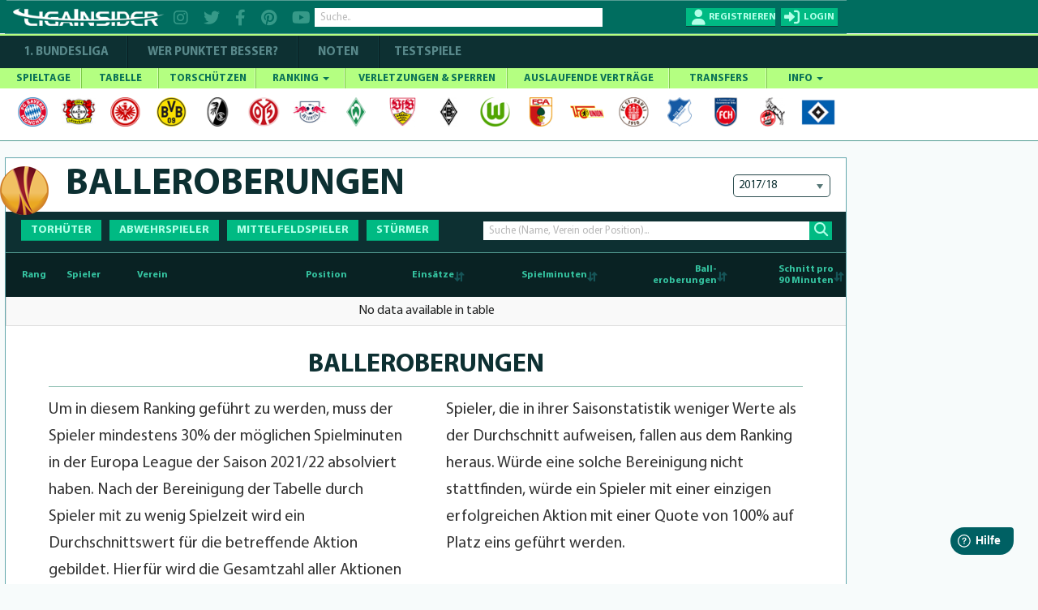

--- FILE ---
content_type: text/html; charset=utf-8
request_url: https://www.ligainsider.de/europaleague/ranking-top-10/balleroberungen/
body_size: 17384
content:
<!DOCTYPE HTML>
<html lang="de" 
		xmlns:og="http://opengraphprotocol.org/schema/"
		xmlns:fb="http://www.facebook.com/2008/fbml">
	<head>
		<meta http-equiv="Content-Type" content="text/html; charset=utf-8" />
		<meta name="viewport" content="width=1360" />
		<meta name="apple-mobile-web-app-capable" content="yes" />
		        <meta name="title" content="Balleroberungen Saison 2021/22 | LigaInsider.de">
        <title>Balleroberungen Saison 2021/22 | LigaInsider.de</title>
		<meta name="description" content="Die Spieler mit den meisten Balleroberungen in der Bundesliga-Saison 2021/22">
		<meta name="keywords" content="Balleroberungen, Gerüchte, Verletzungen, Sperren, News, Neuigkeiten, Nachrichten, Aktuell, Transfers, Wechsel, heute">
		            <meta name="robots" content="index, follow" />
            <meta name="googlebot" content="index, follow, max-snippet:-1, max-image-preview:large, max-video-preview:-1" />
            <meta name="bingbot" content="index, follow, max-snippet:-1, max-image-preview:large, max-video-preview:-1" />
									<link rel="canonical" href="https://www.ligainsider.de/europaleague/ranking-top-10/balleroberungen/" />
								    <link rel="alternate" media="only screen and (max-width: 640px)" href="https://www.ligainsider.de/mobile/europaleague/ranking-top-10/balleroberungen/" />
				<link rel="publisher" href="https://plus.google.com/b/101208492341690312283/"  />
		<meta name="msvalidate.01" content="69DE6F67D30B6A68C6FAF50B6D429EA6" />
		<!-- Google Site Verification -->
		<meta name="google-site-verification" content="RPf0tGjke_zMLzNuqBtGBf9T13FwTm4VZGaOu_cp9qw">
		<meta name="google-site-verification" content="d4UhUatXupYOdb7jNj2nWPD8ry09Se1Pp7DFCk65Bc0" />

				<meta property="article:publisher" content="https://www.facebook.com/ligainsider"/>
			<meta property="og:title" content="Balleroberungen Saison 2021/22 | LigaInsider.de">
			<meta property="og:type" content="website">
			<meta property="og:url" content="https://www.ligainsider.de/europaleague/ranking-top-10/balleroberungen/">
			<meta property="og:site_name" content="https://www.ligainsider.de">
			<meta property="og:description" content="Die Spieler mit den meisten Balleroberungen in der Bundesliga-Saison 2021/22">
			<meta property="og:image" content="https://cdn.ligainsider.de/images/misc/logo_klein.jpg">
		
		<meta property="fb:admins" content="1285704853">


				<link rel="image_src" href="https://cdn.ligainsider.de//images/misc/thumb_logo.png">
		<meta name="mobile-web-app-capable" content="yes" />
		<meta name="apple-mobile-web-app-capable" content="yes" />
		<meta name="apple-mobile-web-app-title" content="LigaInsider" />
		<link rel="apple-touch-icon" sizes="57x57" href="https://cdn.ligainsider.de//images/favicon/apple-icon-57x57.png">
		<link rel="apple-touch-icon" sizes="60x60" href="https://cdn.ligainsider.de//images/favicon/apple-icon-60x60.png">
		<link rel="apple-touch-icon" sizes="72x72" href="https://cdn.ligainsider.de//images/favicon/apple-icon-72x72.png">
		<link rel="apple-touch-icon" sizes="76x76" href="https://cdn.ligainsider.de//images/favicon/apple-icon-76x76.png">
		<link rel="apple-touch-icon" sizes="114x114" href="https://cdn.ligainsider.de//images/favicon/apple-icon-114x114.png">
		<link rel="apple-touch-icon" sizes="120x120" href="https://cdn.ligainsider.de//images/favicon/apple-icon-120x120.png">
		<link rel="apple-touch-icon" sizes="144x144" href="https://cdn.ligainsider.de//images/favicon/apple-icon-144x144.png">
		<link rel="apple-touch-icon" sizes="152x152" href="https://cdn.ligainsider.de//images/favicon/apple-icon-152x152.png">
		<link rel="apple-touch-icon" sizes="180x180" href="https://cdn.ligainsider.de//images/favicon/apple-icon-180x180.png">
		<link rel="icon" type="image/png" sizes="192x192"  href="https://cdn.ligainsider.de//images/favicon/android-icon-192x192.png">
		<link rel="icon" type="image/png" sizes="32x32" href="https://cdn.ligainsider.de//images/favicon/favicon-32x32.png">
		<link rel="icon" type="image/png" sizes="96x96" href="https://cdn.ligainsider.de//images/favicon/favicon-96x96.png">
		<link rel="icon" type="image/png" sizes="16x16" href="https://cdn.ligainsider.de//images/favicon/favicon-16x16.png">
		<link rel="manifest" href="https://cdn.ligainsider.de//images/favicon/manifest.json">
		<!-- iPhone -->
		<link rel="apple-touch-startup-image" media="(device-width: 320px)" href="https://cdn.ligainsider.de//images/icons/webapp/apple-touch-startup-image-320x460.png">
		<!-- iPhone (Retina) -->
		<link rel="apple-touch-startup-image" media="(device-width: 320px) and (-webkit-device-pixel-ratio: 2)" href="https://cdn.ligainsider.de//images/icons/webapp/apple-touch-startup-image-640x920.png">
		<!-- iPad (portrait) -->
		<link rel="apple-touch-startup-image" media="(device-width: 768px) and (orientation: portrait)" href="https://cdn.ligainsider.de//images/icons/webapp/apple-touch-startup-image-768x1004.png">
		<!-- iPad (landscape) -->
		<link rel="apple-touch-startup-image" media="(device-width: 768px) and (orientation: landscape)" href="https://cdn.ligainsider.de//images/icons/webapp/apple-touch-startup-image-748x1024.png">
		<!-- iPad (Retina, portrait) -->
		<link rel="apple-touch-startup-image" media="(device-width: 768px) and (orientation: portrait) and (-webkit-device-pixel-ratio: 2)" href="https://cdn.ligainsider.de//images/icons/webapp/apple-touch-startup-image-1536x2008.png">
		<!-- iPad (Retina, landscape) -->
		<link rel="apple-touch-startup-image" media="(device-width: 768px) and (orientation: landscape) and (-webkit-device-pixel-ratio: 2)" href="https://cdn.ligainsider.de//images/icons/webapp/apple-touch-startup-image-1496x2048.png">


		<meta name="msapplication-TileColor" content="#ffffff">
		<meta name="msapplication-TileImage" content="/ms-icon-144x144.png">
		<meta name="theme-color" content="#ffffff">
        <!-- INFONLINE -->
        <!--script type="text/javascript" src="https://script.ioam.de/iam.js?m=1"> </script-->
        <!-- begin preload of IOM web manager -->
        
		<link rel="stylesheet" type="text/css" href="https://cdn.ligainsider.de/uploads/elements/desktop/css/bootstrap.min.css" />
		<link rel="stylesheet" type="text/css" href="https://cdn.ligainsider.de/uploads/elements/desktop/css/non-responsive.css" />
		<!--link rel="stylesheet" type="text/css" href="https://cdn.ligainsider.de/uploads/elements/desktop/css/font-awesome.min.css" /-->
        <link rel="stylesheet" type="text/css" href="https://cdnjs.cloudflare.com/ajax/libs/font-awesome/6.2.0/css/all.min.css" />
		<link rel="stylesheet" type="text/css" href="https://cdn.ligainsider.de/uploads/elements/desktop/css/bootstrap-select.css" />
		<link rel="stylesheet" type="text/css" href="https://cdn.ligainsider.de/uploads/elements/desktop/css/bootstrap-datetimepicker.css" />
		<link rel="stylesheet" type="text/css" href="https://cdn.ligainsider.de/uploads/elements/desktop/css/jquery.bxslider.css" />
		<link rel="stylesheet" type="text/css" href="https://cdn.ligainsider.de/uploads/elements/desktop/css/jquery-te-1.4.0.css" />
		<link rel="stylesheet" type="text/css" href="https://cdn.ligainsider.de/uploads/elements/desktop/css/uniform.default.css" />
        		    <link rel="stylesheet" type="text/css" href="https://cdn.ligainsider.de/uploads/elements/desktop/css/style.min.css?version=71cpcvbpa6tjYJ5P" media="all" />
        		<link rel="stylesheet" type="text/css" href="https://cdn.ligainsider.de/uploads/elements/desktop/css/fileinput.css" />
		<link rel="stylesheet" type="text/css" href="https://cdn.ligainsider.de/uploads/elements/desktop/css/bootstrap-toggle.min.css" />
		<link rel="stylesheet" type="text/css" href="https://cdn.ligainsider.de/uploads/elements/desktop/css/star-rating.min.css"  />
        <link rel="stylesheet" type="text/css" href="https://cdn.ligainsider.de/uploads/elements/desktop/css/flexslider.css"  />
    	<link rel="stylesheet" type="text/css" href="https://cdn.ligainsider.de/uploads/elements/desktop/css/theme.min.css" />
        <script type="text/javascript" src="https://cdn.ligainsider.de/uploads/elements/desktop/js/jquery.min.js"></script>

        <script>
    var dataLayer = [];
        dataLayer.push({'zone': 'rest'});
        dataLayer.push({'device': 'desktop'});
</script>
        


    <script>
        dataLayer.push({'ad_forms': ['ligainsider_bb_1','ligainsider_sky_1']});
    </script>

<!-- Google Tag Manager -->
<script>(function(w,d,s,l,i){w[l]=w[l]||[];w[l].push({'gtm.start':
            new Date().getTime(),event:'gtm.js'});var f=d.getElementsByTagName(s)[0],
        j=d.createElement(s),dl=l!='dataLayer'?'&l='+l:'';j.async=true;j.src=
        'https://www.googletagmanager.com/gtm.js?id='+i+dl;f.parentNode.insertBefore(j,f);
    })(window,document,'script','dataLayer','GTM-5FDBTH');</script>
<!-- End Google Tag Manager -->

<script>
(function(){
  window._aeq = window._aeq || [];
  window._aeq.push(['setGlobalOptions', {"category":"misc","keyword":"","contentpartnerId":"lig","layout":"frontpage","device":"desktop"}]);
})();
</script>
<!--Async Tag // place this into <head></head> of website -->
<script type='text/javascript'>window.ADNPM = window.ADNPM || {};ADNPM.cmd = ADNPM.cmd || [];</script>
<script src="https://a.bf-ad.net/adengine/ligainsider/adengine.js" async></script>
<script type="text/javascript">
    window.addEventListener('DOMContentLoaded', (event) => {
        window._aeq = window._aeq || [];
        var deviceMode = 'desktop';
        const slotIdList = [];

        const adSlots = document.querySelectorAll('[data-slot="ad-slot"][data-device="' + deviceMode + '"]');
        adSlots.forEach(adSlot => {
            if (!slotIdList.includes(adSlot.id)) {
                const adTagOptions = {
                    containerId: adSlot.id,
                    orientation: adSlot.dataset.orientation,
                    index: !isNaN(Number(adSlot.dataset.index)) ? Number(adSlot.dataset.index) : adSlot.dataset.index
                };

                if (adSlot.id === 'ligainsider_oop_1') {
                    adTagOptions.keyword = 'sticky';
                }

                window._aeq.push(['getAdTag', adTagOptions]);
            }
        })
    });
</script>

	</head>
	<body class=" startseite_page ">
        <!--link rel="stylesheet" href="https://cdn.consentmanager.mgr.consensu.org/delivery/cmp.min.css" /-->
<!-- Google Tag Manager (noscript) -->
<noscript><iframe src="https://www.googletagmanager.com/ns.html?id=GTM-5FDBTH"
                  height="0" width="0" style="display:none;visibility:hidden"></iframe></noscript>
<!-- End Google Tag Manager (noscript) -->
<script type="text/javascript">(function(){function i(e){if(!window.frames[e]){if(document.body&&document.body.firstChild){var t=document.body;var n=document.createElement("iframe");n.style.display="none";n.name=e;n.title=e;t.insertBefore(n,t.firstChild)}else{setTimeout(function(){i(e)},5)}}}function e(n,o,r,f,s){function e(e,t,n,i){if(typeof n!=="function"){return}if(!window[o]){window[o]=[]}var a=false;if(s){a=s(e,i,n)}if(!a){window[o].push({command:e,version:t,callback:n,parameter:i})}}e.stub=true;e.stubVersion=2;function t(i){if(!window[n]||window[n].stub!==true){return}if(!i.data){return}var a=typeof i.data==="string";var e;try{e=a?JSON.parse(i.data):i.data}catch(t){return}if(e[r]){var o=e[r];window[n](o.command,o.version,function(e,t){var n={};n[f]={returnValue:e,success:t,callId:o.callId};if(i.source){i.source.postMessage(a?JSON.stringify(n):n,"*")}},o.parameter)}}if(typeof window[n]!=="function"){window[n]=e;if(window.addEventListener){window.addEventListener("message",t,false)}else{window.attachEvent("onmessage",t)}}}e("__tcfapi","__tcfapiBuffer","__tcfapiCall","__tcfapiReturn");i("__tcfapiLocator")})();</script><script type="text/javascript">(function(){window.__gpp_addFrame=function(e){if(!window.frames[e]){if(document.body){var t=document.createElement("iframe");t.style.cssText="display:none";t.name=e;document.body.appendChild(t)}else{window.setTimeout(window.__gpp_addFrame,10,e)}}};window.__gpp_stub=function(){var e=arguments;__gpp.queue=__gpp.queue||[];__gpp.events=__gpp.events||[];if(!e.length||e.length==1&&e[0]=="queue"){return __gpp.queue}if(e.length==1&&e[0]=="events"){return __gpp.events}var t=e[0];var p=e.length>1?e[1]:null;var s=e.length>2?e[2]:null;if(t==="ping"){p({gppVersion:"1.1",cmpStatus:"stub",cmpDisplayStatus:"hidden",signalStatus:"not ready",supportedAPIs:["2:tcfeuv2","5:tcfcav1","6:uspv1","7:usnat","8:usca","9:usva","10:usco","11:usut","12:usct"],cmpId:"7",sectionList:[],applicableSections:[],gppString:"",parsedSections:{}},true)}else if(t==="addEventListener"){if(!("lastId"in __gpp)){__gpp.lastId=0}__gpp.lastId++;var n=__gpp.lastId;__gpp.events.push({id:n,callback:p,parameter:s});p({eventName:"listenerRegistered",listenerId:n,data:true,pingData:{gppVersion:"1.1",cmpStatus:"stub",cmpDisplayStatus:"hidden",signalStatus:"not ready",supportedAPIs:["2:tcfeuv2","5:tcfcav1","6:uspv1","7:usnat","8:usca","9:usva","10:usco","11:usut","12:usct"],cmpId:"7",sectionList:[],applicableSections:[],gppString:"",parsedSections:{}}},true)}else if(t==="removeEventListener"){var a=false;for(var i=0;i<__gpp.events.length;i++){if(__gpp.events[i].id==s){__gpp.events.splice(i,1);a=true;break}}p({eventName:"listenerRemoved",listenerId:s,data:a,pingData:{gppVersion:"1.1",cmpStatus:"stub",cmpDisplayStatus:"hidden",signalStatus:"not ready",supportedAPIs:["2:tcfeuv2","5:tcfcav1","6:uspv1","7:usnat","8:usca","9:usva","10:usco","11:usut","12:usct"],cmpId:"7",sectionList:[],applicableSections:[],gppString:"",parsedSections:{}}},true)}else if(t==="hasSection"){p(false,true)}else if(t==="getSection"||t==="getField"){p(null,true)}else{__gpp.queue.push([].slice.apply(e))}};window.__gpp_msghandler=function(s){var n=typeof s.data==="string";try{var e=n?JSON.parse(s.data):s.data}catch(t){var e=null}if(typeof e==="object"&&e!==null&&"__gppCall"in e){var a=e.__gppCall;window.__gpp(a.command,function(e,t){var p={__gppReturn:{returnValue:e,success:t,callId:a.callId}};s.source.postMessage(n?JSON.stringify(p):p,"*")},"parameter"in a?a.parameter:null,"version"in a?a.version:"1.1")}};if(!("__gpp"in window)||typeof window.__gpp!=="function"){window.__gpp=window.__gpp_stub;window.addEventListener("message",window.__gpp_msghandler,false);window.__gpp_addFrame("__gppLocator")}})();</script><script type="text/javascript">(function(){(function(e,i,o){var n=document.createElement("link");n.rel="preconnect";n.as="script";var t=document.createElement("link");t.rel="dns-prefetch";t.as="script";var r=document.createElement("script");r.id="spcloader";r.type="text/javascript";r["async"]=true;r.charset="utf-8";window.didomiConfig=window.didomiConfig||{};window.didomiConfig.sdkPath=window.didomiConfig.sdkPath||o||"https://sdk.privacy-center.org/";const d=window.didomiConfig.sdkPath;var a=d+e+"/loader.js?target_type=notice&target="+i;if(window.didomiConfig&&window.didomiConfig.user){var c=window.didomiConfig.user;var s=c.country;var f=c.region;if(s){a=a+"&country="+s;if(f){a=a+"&region="+f}}}n.href=d;t.href=d;r.src=a;var m=document.getElementsByTagName("script")[0];m.parentNode.insertBefore(n,m);m.parentNode.insertBefore(t,m);m.parentNode.insertBefore(r,m)})("fbc86fe2-aca2-4e66-bcf3-23a4d1347318","MLi4Thn2")})();</script>

        
		

									<div id="div02983465904587" style="display: none;"></div>
		    	    		<div id="wrapper">

    <div class="wrapper_container">
        <div class="container header_container">
                <div class="row">
                    <div class="col-md-12">
                        <header  >
                        	
                            <div class="header_holder">
                            	<!-- TOP BAR -->
                            	                                <div class="top_header_fix">

		                        	
        
                                                                            <div class="top_header_area">
    <div class="logo pull-left"><a href="/"><img src="https://cdn.ligainsider.de/images/menu/ligainsider-logo-white.png" width="254" height="30" alt="LigaInsider Logo" title="LigaInsider.de | Aktuellste News aus der Welt des Fußballs" /></a></div>

            <div class="header_social pull-left">
            <a href="https://www.instagram.com/ligainsider/" target="_blank" title="Instagram"><i class="fa fa-instagram"></i></a>
            <a href="https://twitter.com/ligainsider" target="_blank" title="Twitter"><i class="fa fa-twitter"></i></a>
            <a href="https://www.facebook.com/ligainsider" title="Facebook" target="_blank"><i class="fa fa-facebook"></i></a>
            <a href="https://www.pinterest.de/ligainsider/" target="_blank" title="Pinterest"><i class="fa fa-pinterest"></i></a>
            <a href="https://www.youtube.com/channel/UCZi29iSZoMrP3gWC8prbxjQ" target="_blank" title="YouTube"><i class="fa fa-youtube"></i></a>
        </div>
        <div class="header_search pull-left">

        <div class="form-group "><input type="text" placeholder="Suche.." class="form-control search" data-toggle-search data-searchtype="player-verein-user" data-mode="pageview"/></div>
        <div class="header_search_result searchvalues"></div>
    </div>
            <div class="login_register pull-right">
            <div class="register_btn pull-left"><a href="javascript:void(0);" data-toggle="modal" data-target="#loginregister" class="text-uppercase" title="Registrieren"><span>Registrieren</span></a></div>
            <div class="login_btn all_drops pull-right">
                <a href="javascript:void(0)" class="click_now text-uppercase" title="Login"><span>login</span></a>
                <div class="dropdown_area">
                    <form action="/user/login/" method="post">
                        <div class="login_form_top">
                                                        <div class="kickbase_small_btn text-center"><a href="/redirect/kickbase/?type=login"></a></div>
                            <div class="form-group"><input type="text" placeholder="Nutzername/E-Mail" name="username" class="form-control"/></div>
                            <div class="form-group"><input type="password" placeholder="Passwort" name="password" class="form-control"/></div>
                            <div class="form-group">
                                <div class="well well-sm">
                                    <div class="btn-group" data-toggle="buttons">
                                        <div class="checkbox_row">
                                            <label class="btn active">
                                                <input type="checkbox" name="belogin">
                                            </label>
                                            <small>Angemeldet bleiben</small>
                                        </div>
                                    </div>
                                </div>
                            </div>
                            <div class="form-group"><input type="submit" value="LOS GEHTS"/></div>
                        </div>
                        <div class="forgot_password">
                            <a href="/passwort_vergessen/">Passwort vergessen?</a><br>
                            <a data-toggle="modal" data-target="#loginregister" href="#">Neu hier? Registrieren</a>
                        </div>
                    </form>
                </div>
            </div>
        </div>
    </div>
                                                                    </div>
                            	
                                
                            </div>
                        </header>
                        <div class="menu_area">
                            <div class="menu_bar"><a href="javascript:void(0)"></a></div>
                            <div class="menu_area_hide">
                                <!-- COMPETIION MENU -->
                                
<div class="main_menu">
    <ul class="text-uppercase">
        <li class=""><a href="/bundesliga-news/uebersicht/" title="1. Bundesliga">1. Bundesliga</a></li>
        <li class=""><a href="/wer-punktet-besser/"  title="WER PUNKTET BESSER" >WER PUNKTET BESSER?</a></li>
                <li class=""><a href="/bundesliga/noten/spieltag/" title="NOTEN">NOTEN</a></li>
                <li class=""><a href="/testspiele-news/uebersicht/" title="Testspiele">Testspiele</a></li>

    </ul>
</div>
                                
                                <!-- NAVBAR -->
                                <nav class="navbar navbar-default" >
    <div id="navbar" class="menu_bundesliga" itemscope="itemscope" itemtype="http://www.schema.org/SiteNavigationElement">
        <ul class="nav navbar-nav text-uppercase">
                    <li class=" ">
                <a href="/bundesliga/spieltage/" title="SPIELTAGE">SPIELTAGE </a>
                            </li>
                    <li class=" ">
                <a href="/bundesliga/tabelle/" title="TABELLE">TABELLE </a>
                            </li>
                    <li class=" ">
                <a href="/bundesliga/torschuetzenliste/" title="TORSCHÜTZEN">TORSCHÜTZEN </a>
                            </li>
                    <li class="mega-dropdown ">
                <a href="javascript:void(0);" title="RANKING">RANKING <span class="caret"></span></a>
                                                                                        <ul>
                                                        <li>
                                                            
                                                        	<a href="/europaleague/ranking-top-10/passquote/" class="dropdown_column">
                                                                <div class="ranking_photo pull-left"><span><img class="center-block" src="https://cdn.ligainsider.de//images/stats/green/passquote.png" alt="Passquote" title="Passquote" width="41" height="41"/></span></div>
                                                                <div class="ranking_info"><span>Passquote</span></div>
                                                            </a>
                                                            <a href="/europaleague/ranking-top-10/zweikampfquote/" class="dropdown_column">
                                                                <div class="ranking_photo pull-left"><span><img class="center-block" src="https://cdn.ligainsider.de//images/stats/green/zweikampfquote.png" alt="Zweikampfquote" title="Zweikampfquote" width="41" height="41"/></span></div>
                                                                <div class="ranking_info"><span>Zweikampf- quote</span></div>
                                                            </a>
                                                            <a href="/europaleague/ranking-top-10/luftkampfquote/" class="dropdown_column">
                                                                <div class="ranking_photo pull-left"><span><img class="center-block" src="https://cdn.ligainsider.de//images/stats/green/luftkampfquote.png" alt="Luftkampfquote" title="Luftkampfquote" width="41" height="41"/></span></div>
                                                                <div class="ranking_info"><span>Luftkampf- quote</span></div>
                                                            </a>
                                                             <a href="/europaleague/ranking-top-10/tacklingquote/" class="dropdown_column">
                                                                <div class="ranking_photo pull-left"><span><img class="center-block" src="https://cdn.ligainsider.de//images/stats/green/tacklingquote.png" alt="Tacklingquote" title="Tacklingquote" width="41" height="41"/></span></div>
                                                                <div class="ranking_info"><span>Tacklingquote </span></div>
                                                            </a>
                                                             <a href="/europaleague/ranking-top-10/fouls/" class="dropdown_column">
                                                                <div class="ranking_photo pull-left"><span><img class="center-block" src="https://cdn.ligainsider.de//images/stats/green/fouls.png" alt="Begangene Fouls" title="Begangene Fouls" width="41" height="41"/></span></div>
                                                                <div class="ranking_info"><span>Begangene Fouls</span></div>
                                                            </a>
                                                             <a href="/europaleague/ranking-top-10/geklaerte-baelle/" class="dropdown_column">
                                                                <div class="ranking_photo pull-left"><span><img class="center-block" src="https://cdn.ligainsider.de//images/stats/green/geklaerte-baelle.png" alt="Geklärte Bälle" title="Geklärte Bälle" width="41" height="41"/></span></div>
                                                                <div class="ranking_info"><span>Geklärte Bälle</span></div>
                                                            </a>
                                                        </li>
                                                        <li>
                                                        	<a href="/europaleague/ranking-top-10/abgefangene-baelle/" class="dropdown_column">
                                                                <div class="ranking_photo pull-left"><span><img src="https://cdn.ligainsider.de//images/stats/green/abgefangene-baelle.png" alt="Abgefangene- Bälle" title="Abgefangene- Bälle" width="41" height="41"></span></div>
                                                                <div class="ranking_info"><span>Abgefangene- Bälle</span></div>
                                                            </a>
                                                            <a href="/europaleague/ranking-top-10/balleroberungen/" class="dropdown_column">
                                                                <div class="ranking_photo pull-left"><span><img src="https://cdn.ligainsider.de//images/stats/green/balleroberungen.png" alt="Balleroberungen" title="Balleroberungen" width="41" height="41"></span></div>
                                                                <div class="ranking_info"><span>Ball- eroberungen </span></div>
                                                            </a>
                                                            <a href="/europaleague/ranking-top-10/ballverluste/" class="dropdown_column">
                                                                <div class="ranking_photo pull-left"><span><img src="https://cdn.ligainsider.de//images/stats/green/ballverluste.png" alt="Ballverluste" title="Ballverluste" width="41" height="41"></span></div>
                                                                <div class="ranking_info"><span>Ballverluste</span></div>
                                                            </a>
                                                             <a href="/europaleague/ranking-top-10/erfolgreiche-dribblings/" class="dropdown_column">
                                                                <div class="ranking_photo pull-left"><span><img src="https://cdn.ligainsider.de//images/stats/green/erfolgreiche-dribblings.png" alt="Erfolgreiche Dribblings" title="Erfolgreiche Dribblings" width="41" height="41"></span></div>
                                                                <div class="ranking_info"><span>Erfolgreiche Dribblings</span></div>
                                                            </a>
                                                             <a href="/europaleague/ranking-top-10/torschussvorlagen/" class="dropdown_column">
                                                               <div class="ranking_photo pull-left"><span><img src="https://cdn.ligainsider.de//images/stats/green/torschussvorlagen.png" alt="Torschussvorlagen"  title="Torschussvorlagen" width="41" height="41"></span></div>
                                                                <div class="ranking_info"><span>Torschuss- vorlagen </span></div>
                                                            </a>
                                                             <a href="/europaleague/ranking-top-10/grosschancen-kreiert/" class="dropdown_column">
                                                               <div class="ranking_photo pull-left"><span><img src="https://cdn.ligainsider.de//images/stats/green/grosschancen-kreiert.png" alt="Kreierte Großchancen" title="Kreierte Großchancen" width="41" height="41"></span></div>
                                                                <div class="ranking_info"><span>Kreierte Großchancen</span></div>
                                                            </a>
                                                        </li> 
                                                        <li>
                                                        	<a href="/europaleague/ranking-top-10/torschuesse/" class="dropdown_column">
                                                                <div class="ranking_photo pull-left"><span><img src="https://cdn.ligainsider.de//images/stats/green/torschuesse.png" alt="Schüsse aufs Tor" title="Schüsse aufs Tor" width="41" height="41"></span></div>
                                                                <div class="ranking_info"><span>Schüsse aufs Tor</span></div>
                                                            </a>
                                                            <a href="/europaleague/ranking-top-10/schussgenauigkeit/" class="dropdown_column">
                                                                <div class="ranking_photo pull-left"><span><img src="https://cdn.ligainsider.de//images/stats/green/schussgenauigkeit.png" alt="Schussgenauigkeit" title="Schussgenauigkeit" width="41" height="41"></span></div>
                                                                <div class="ranking_info"><span>Schuss- genauigkeit </span></div>
                                                            </a>
                                                             <a href="/europaleague/ranking-top-10/error/" class="dropdown_column">
                                                               <div class="ranking_photo pull-left"><span><img src="https://cdn.ligainsider.de//images/stats/green/fehler-vor-gegentoren.png" alt="Fehler vor Gegentoren" title="Fehler vor Gegentoren" width="41" height="41"></span></div>
                                                                <div class="ranking_info"><span>Fehler vor Schuss/Gegentor</span></div>
                                                            </a>    
                                                             <a href="/europaleague/ranking-top-10/geblockte-baelle/" class="dropdown_column">
                                                               <div class="ranking_photo pull-left"><span><img src="https://cdn.ligainsider.de//images/stats/green/geblockte-baelle.png" alt="Geblockte Bälle" title="Geblockte Bälle" width="41" height="41"></span></div>
                                                                <div class="ranking_info"><span>Geblockte Bälle</span></div>
                                                            </a>                                                             
                                                            <a href="/europaleague/ranking-top-10/abgewehrte-schuesse/" class="dropdown_column">
                                                                <div class="ranking_photo pull-left"><span><img src="https://cdn.ligainsider.de//images/stats/green/abgewehrte-schuesse.png" alt="Abgewehrte Schüsse" title="Abgewehrte Schüsse" width="41" height="41"></span></div>
                                                                <div class="ranking_info"><span>Abgewehrte Schüsse</span></div>
                                                            </a>
                                                             <a href="/europaleague/ranking-top-10/paraden/" class="dropdown_column">
                                                                <div class="ranking_photo pull-left"><span><img src="https://cdn.ligainsider.de//images/stats/green/paraden.png" alt="Paraden" title="Paraden" width="41" height="41"></span></div>
                                                                <div class="ranking_info"><span>Paraden </span></div>
                                                            </a>
                                                        </li>
                                                        <li>
                                                             <a href="/europaleague/ranking-top-10/weisse-weste/" class="dropdown_column">
                                                               <div class="ranking_photo pull-left"><span><img src="https://cdn.ligainsider.de//images/stats/green/weisse-weste.png" alt="Weiße Weste" title="Weiße Weste" width="41" height="41"></span></div>
                                                                <div class="ranking_info"><span>Weiße<br> Weste</span></div>
                                                            </a>                                                            
                                                        	<a href="/europaleague/ranking-top-10/strafraumbeherrschung/" class="dropdown_column">
                                                                <div class="ranking_photo pull-left"><span><img src="https://cdn.ligainsider.de//images/stats/green/strafraumbeherrschung.png" alt="Strafraumbeherrschung" title="Strafraumbeherrschung" width="41" height="41"></span></div>
                                                                <div class="ranking_info"><span>Strafraum- beherrschung</span></div>
                                                            </a>
                                                            <a href="/europaleague/ranking-top-10/abgewehrte-elfmeter/" class="dropdown_column">
                                                                <div class="ranking_photo pull-left"><span><img src="https://cdn.ligainsider.de//images/stats/green/abgewehrte-elfmeter.png" alt="Abgewehrte Elfmeter" title="Abgewehrte Elfmeter" width="41" height="41"></span></div>
                                                                <div class="ranking_info"><span>Abgewehrte Elfmeter</span></div>
                                                            </a>
                                                            <a href="/europaleague/ranking-top-10/grosschancen-pariert/" class="dropdown_column">
                                                                <div class="ranking_photo pull-left"><span><img src="https://cdn.ligainsider.de//images/stats/green/grosschancen-vereitelt.png" alt="Grosschancen vereitelt" title="Grosschancen vereitelt" width="41" height="41"></span></div>
                                                                <div class="ranking_info"><span>Grosschancen vereitelt</span></div>
                                                            </a>                                           
                                                            <a href="#" class="dropdown_column">&nbsp;</a>
                                                            <a href="#" class="dropdown_column">&nbsp;</a>
                                                        </li>
                                                    </ul>                            </li>
                    <li class=" ">
                <a href="/bundesliga/verletzte-und-gesperrte-spieler/" title="VERLETZUNGEN & SPERREN">VERLETZUNGEN & SPERREN </a>
                            </li>
                    <li class=" ">
                <a href="/bundesliga/auslaufende-vertraege/" title="AUSLAUFENDE VERTRÄGE">AUSLAUFENDE VERTRÄGE </a>
                            </li>
                    <li class=" ">
                <a href="/bundesliga/transfers/" title="TRANSFERS">TRANSFERS </a>
                            </li>
                    <li class=" ">
                <a href="javascript:void(0);" title="INFO">INFO <span class="caret"></span></a>
                                    <ul>
    <li><a href="/news-posten/" title="News posten">News posten</a></li>
    <li><a href="/netiquette/" title="Netiquette">Netiquette</a></li>
    <li><a href="/meine-spieler/" title="Meine Spieler">Meine Spieler</a></li>
    <li><a href="/mein-filter/" title="Mein Filter">Mein Filter</a></li>
    <li><a href="/kader-analyse/" title="Kaderanalyse">Kaderanalyse</a></li>
    <li><a href="/deutschlands-fairste-fussballnote/" title="Note">Note</a></li>
    <li><a href="/punkte/" title="Punkte">Punkte</a></li>
    <li><a href="/modell-hintergrund/" title="Modell-Hintergrund">Modell-Hintergrund</a></li>
    <!--li><a href="/auszeichnungen/" title="Auszeichnungen">Auszeichnungen</a></li-->
</ul>
                            </li>
        
        </ul>
        <div class="clearfix"></div>
    </div><!--/.nav-collapse -->
</nav>
                                <!-- TEAMMENU -->
                                                                                                                <div class="icon_holder">
                                                                                        <ul>
                                                                                                                                                                                                                                                                        <li>
                                                        	<a href="/fc-bayern-muenchen/1/"><img src="https://cdn.ligainsider.de/images/teams/small/fc-bayern-muenchen-wappen.png" alt="FC Bayern München" title="FC Bayern München" width="42" height="42"/></a>
                                                        </li>
                                                                                                                                                                                                                                                                                                                            <li>
                                                        	<a href="/bayer-04-leverkusen/4/"><img src="https://cdn.ligainsider.de/images/teams/small/bayer-04-leverkusen-wappen.png" alt="Bayer 04 Leverkusen" title="Bayer 04 Leverkusen" width="42" height="42"/></a>
                                                        </li>
                                                                                                                                                                                                                                                                                                                            <li>
                                                        	<a href="/eintracht-frankfurt/3/"><img src="https://cdn.ligainsider.de/images/teams/small/eintracht-frankfurt-wappen.png" alt="Eintracht Frankfurt" title="Eintracht Frankfurt" width="42" height="42"/></a>
                                                        </li>
                                                                                                                                                                                                                                                                                                                            <li>
                                                        	<a href="/borussia-dortmund/14/"><img src="https://cdn.ligainsider.de/images/teams/small/borussia-dortmund-wappen.png" alt="Borussia Dortmund" title="Borussia Dortmund" width="42" height="42"/></a>
                                                        </li>
                                                                                                                                                                                                                                                                                                                            <li>
                                                        	<a href="/sc-freiburg/18/"><img src="https://cdn.ligainsider.de/images/teams/small/sc-freiburg-wappen.png" alt="SC Freiburg" title="SC Freiburg" width="42" height="42"/></a>
                                                        </li>
                                                                                                                                                                                                                                                                                                                            <li>
                                                        	<a href="/1-fsv-mainz-05/17/"><img src="https://cdn.ligainsider.de/images/teams/small/fsv-mainz-05-wappen.png" alt="1. FSV Mainz 05" title="1. FSV Mainz 05" width="42" height="42"/></a>
                                                        </li>
                                                                                                                                                                                                                                                                                                                            <li>
                                                        	<a href="/rb-leipzig/1311/"><img src="https://cdn.ligainsider.de/images/teams/small/rb-leipzig-wappen.png" alt="RB Leipzig" title="RB Leipzig" width="42" height="42"/></a>
                                                        </li>
                                                                                                                                                                                                                                                                                                                            <li>
                                                        	<a href="/sv-werder-bremen/2/"><img src="https://cdn.ligainsider.de/images/teams/small/sv-werder-bremen-wappen.png" alt="SV Werder Bremen" title="SV Werder Bremen" width="42" height="42"/></a>
                                                        </li>
                                                                                                                                                                                                                                                                                                                            <li>
                                                        	<a href="/vfb-stuttgart/12/"><img src="https://cdn.ligainsider.de/images/teams/small/vfb-stuttgart-wappen.png" alt="VfB Stuttgart" title="VfB Stuttgart" width="42" height="42"/></a>
                                                        </li>
                                                                                                                                                                                                                                                                                                                            <li>
                                                        	<a href="/borussia-moenchengladbach/5/"><img src="https://cdn.ligainsider.de/images/teams/small/borussia-moenchengladbach-wappen.png" alt="Borussia Mönchengladbach" title="Borussia Mönchengladbach" width="42" height="42"/></a>
                                                        </li>
                                                                                                                                                                                                                                                                                                                            <li>
                                                        	<a href="/vfl-wolfsburg/16/"><img src="https://cdn.ligainsider.de/images/teams/small/vfl-wolfsburg-wappen.png" alt="VfL Wolfsburg" title="VfL Wolfsburg" width="42" height="42"/></a>
                                                        </li>
                                                                                                                                                                                                                                                                                                                            <li>
                                                        	<a href="/fc-augsburg/21/"><img src="https://cdn.ligainsider.de/images/teams/small/fc-augsburg-wappen.png" alt="FC Augsburg" title="FC Augsburg" width="42" height="42"/></a>
                                                        </li>
                                                                                                                                                                                                                                                                                                                            <li>
                                                        	<a href="/1-fc-union-berlin/1246/"><img src="https://cdn.ligainsider.de/images/teams/small/1fc-union-berlin-wappen.png" alt="1. FC Union Berlin" title="1. FC Union Berlin" width="42" height="42"/></a>
                                                        </li>
                                                                                                                                                                                                                                                                                                                            <li>
                                                        	<a href="/fc-st-pauli/20/"><img src="https://cdn.ligainsider.de/images/teams/small/fc-st-pauli-wappen.png" alt="FC St. Pauli" title="FC St. Pauli" width="42" height="42"/></a>
                                                        </li>
                                                                                                                                                                                                                                                                                                                            <li>
                                                        	<a href="/tsg-hoffenheim/10/"><img src="https://cdn.ligainsider.de/images/teams/small/tsg-1899-hoffenheim-wappen.png" alt="TSG Hoffenheim" title="TSG Hoffenheim" width="42" height="42"/></a>
                                                        </li>
                                                                                                                                                                                                                                                                                                                            <li>
                                                        	<a href="/1-fc-heidenheim/1259/"><img src="https://cdn.ligainsider.de/images/teams/small/1fc-heidenheim-wappen.png" alt="1. FC Heidenheim" title="1. FC Heidenheim" width="42" height="42"/></a>
                                                        </li>
                                                                                                                                                                                                                                                                                                                            <li>
                                                        	<a href="/1-fc-koeln/15/"><img src="https://cdn.ligainsider.de/images/teams/small/1-fc-koeln-wappen.png" alt="1. FC Köln" title="1. FC Köln" width="42" height="42"/></a>
                                                        </li>
                                                                                                                                                                                                                                                                                                                            <li>
                                                        	<a href="/hamburger-sv/9/"><img src="https://cdn.ligainsider.de/images/teams/small/hamburger-sv-wappen.png" alt="Hamburger SV" title="Hamburger SV" width="42" height="42"/></a>
                                                        </li>
                                                                                                                                                </ul>
                                                                                    </div>
                                                                        
                            </div>
                        </div>
                    </div>
                </div>
            </div>
            
            <div id="main_container"><!-- Main Container ANFANG -->
            <!-- BILLBOARD -->
            <div class="container">
                <div class="row">
                    <div class="col-md-12">
                                                    <div class="topbar">
                                <!-- BANNER & BILLBOARD bb_1 -->
                                                                                                            <div id="ligainsider_hor_1" class="topbar_inner" data-orientation="hor" data-index="1" data-slot="ad-slot" data-device="desktop"></div>                                                                                                </div>
                                            </div>
                </div>
            </div>
            
<div class="container">
    <div class="row"> 
        <div class="col-md-12">
            <div class="leg_table_area center-block">
             	                            <div class="leg_table_title ranking_table_title">
                                <div class="left_table_icon"><img src="https://cdn.ligainsider.de//images/competition/normal/europaleague.png" alt=""/></div>
                                <h2 class="text-uppercase pull-left">Balleroberungen</h2>
                                <div class="leg_table_form pull-right">
                                    <div class="form_select select_title">
                                        <form action="#">
                                            <div class="form-group form_column2 pull-right">
                                                <select class="selectpicker" data-toggle-changepage>
                                                                                                        <option value="/europaleague/ranking-top-10/balleroberungen/el-2017-18" >2017/18</option>
                                                                                                        <option value="/europaleague/ranking-top-10/balleroberungen/el-2016-2017" >2016/17</option>
                                                                                                        <option value="/europaleague/ranking-top-10/balleroberungen/el-2015-2016" >2015/16</option>
                                                                                                        <option value="/europaleague/ranking-top-10/balleroberungen/el-2014-2015" >2014/15</option>
                                                                                                    </select>
                                            </div>
                                        </form>
                                    </div>
                                </div>
                                <div class="clearfix"></div>
                            </div>
                            <div class="leg_table_form">
                                                            	 <div class="table_form_btn pull-left text-center text-uppercase">
                                	<a data-toggle-list="Torhüter" data-pushed href="#">TORHÜTER</a>
                                    <a data-toggle-list="Abwehrspieler" data-pushed href="#">ABWEHRSPIELER</a>
                                    <a data-toggle-list="Mittelfeldspieler" data-pushed href="#">MITTELFELDSPIELER</a>
                                    <a data-toggle-list="Stürmer" data-pushed href="#">STÜRMER</a>
                                </div>
                                                                 <div class="header_search pull-right">
                                    <form action="#">
                                        <div class="form-group"><input data-toggle-rowfilter="filter1" type="text" placeholder="Suche (Name, Verein oder Position)..." class="form-control"></div>
                                        <div class="search_submit"><span class="submit_icon"><input type="submit" value=""></span></div>
                                    </form>
                                </div>
                            </div>

                            <div class="table-responsive">
                                <table class="annotated-list ranking_table noten_table ranking-top-10 table-striped" id="DataTable">
                                	<thead>
                                        <tr class="table_ascending_title table_title text-center border_top">
                                            <th style="display:none"></th>
                                            <th class="hranking_column1"><span>Rang </span></th>
                                            <th class="hranking_column2"><span>Spieler</span></th>
                                            <th class="hranking_column3"><span>Verein</span></th>
                                            <th class="hranking_column4"><span>Position</span></th>
                                            <th class="hranking_column5 sort"><span>Einsätze</span></th>
                                            <th class="hranking_column6 sort"><span>Spielminuten</span></th>
                                                                                         <th class="hranking_column6 sort"><span>Ball-<br />eroberungen</span></th>
                                                                                        <th class="hranking_column7 sort"><span>Schnitt pro<br />90 Minuten</span></th>
                                            
                                        </tr>
                                    </thead>
                                    <tbody class="ranking_column_holder text-center">
                                    	                                    </tbody>
                                </table>

                             </div>
                <div class="feature_area">
                                                    <div class="content_two_col">
                                	<h3 class="text-uppercase text-center">Balleroberungen</h3>
                                    <div class="clearfix"></div>
                                    
                                	<div class="content_column pull-left">
                                    	<p>Um in diesem Ranking geführt zu werden, muss der Spieler mindestens 30% der möglichen Spielminuten in der Europa League der Saison 2021/22 absolviert haben. Nach der Bereinigung der Tabelle durch Spieler mit zu wenig Spielzeit wird ein Durchschnittswert für die betreffende Aktion gebildet. Hierfür wird die Gesamtzahl aller Aktionen durch die Anzahl der Spieler geteilt. </p>
                                    </div>
                                    <div class="content_column pull-right">
                                    	<p>Spieler, die in ihrer Saisonstatistik weniger Werte als der Durchschnitt aufweisen, fallen aus dem Ranking heraus. Würde eine solche Bereinigung nicht stattfinden, würde ein Spieler mit einer einzigen erfolgreichen Aktion mit einer Quote von 100% auf Platz eins geführt werden.</p>
                                    </div>
                                    
                                    
                                </div>                	    <strong class="text-uppercase text-center">AKTUELLE TOP-THEMEN</strong>
    <div class="feature_holder" >
                                    <div class="feature no_border pull-left mb-md">
                                            <!-- RECTANGLE mr_1 or mr_2 -->
                                                                                    <div id="ligainsider_ver_2" data-orientation="ver" data-index="2" data-slot="ad-slot" data-device="desktop"></div>                                                                                        </div>
                        <div class="feature pull-left mb-md ">
                <div class="feature_photo">
                    <a href="/ligainsider_1381/20-spieltag-die-pk-termine-in-der-uebersicht-407827/">
                        <img src="https://cdn.ligainsider.com/ligainsider//newsarticle/tr:w-2000,q-100,fo-top,l-text,i-%C2%A9Getty%20Images%2FLigaInsider,fs-22,co-e3e3e3,rt-270,lx-5,ly-10,l-end/pk_thumb_2526.jpg?updatedAt=1759842840718" alt="LigaInsider" title="LigaInsider" width="300" height="120" />
                    </a>
                                                            <div class="feature_icon">
                                            </div>
                </div>
                                <strong><a href="/ligainsider_1381/20-spieltag-die-pk-termine-in-der-uebersicht-407827/">20. Spieltag: Die PK-Termine in der Übersicht</a></strong>
            </div>

                                            <div class="feature pull-left mb-md ">
                <div class="feature_photo">
                    <a href="/mohamed-amoura_36478/amoura-fehlt-aus-disziplinarischen-gruenden-408090/">
                        <img src="https://cdn.ligainsider.com/ligainsider//newsarticle/tr:w-2000,q-100,fo-top,l-text,i-%C2%A9Rene%20Nijhuis%2FMB%20Media%2FGetty%20Images%20Sport%20via%20Getty%20Images,fs-22,co-e3e3e3,rt-270,lx-5,ly-10,l-end/mohamed-amoura-vfl-wolfsburg-25-26.jpg?updatedAt=1759063087139" alt="Mohamed Amoura" title="Mohamed Amoura" width="300" height="120" />
                    </a>
                                                            <div class="feature_icon">
                                                    <a href="/vfl-wolfsburg/16/">
                                <img src="https://cdn.ligainsider.de/images/teams/small/vfl-wolfsburg-wappen.png" alt="VfL Wolfsburg"  title="VfL Wolfsburg" width="49" height="42"/>
                            </a>
                                            </div>
                </div>
                                <strong><a href="/mohamed-amoura_36478/amoura-fehlt-aus-disziplinarischen-gruenden-408090/">Amoura fehlt aus dis&shy;zip&shy;lina&shy;rischen Gründen</a></strong>
            </div>

                            <hr />
                <div class="clearfix"></div>
                                            <div class="feature pull-left mt-md ">
                <div class="feature_photo">
                    <a href="/jean-luc-dompe_12020/fehltritt-mit-folgen-hsv-suspendiert-dompe-407949/">
                        <img src="https://cdn.ligainsider.com/ligainsider//newsarticle/tr:w-2000,q-100,fo-top,l-text,i-%C2%A9J%C3%BCrgen%20Fromme%20-%20firo%20sportphoto%2FGetty%20Images%20Sport%20via%20Getty%20Images,fs-22,co-e3e3e3,rt-270,lx-5,ly-10,l-end/jean-luc-dompe-hsv-25-26-1.jpg?updatedAt=1758700799491" alt="Jean-Luc Dompé" title="Jean-Luc Dompé" width="300" height="120" />
                    </a>
                                                            <div class="feature_icon">
                                                    <a href="/hamburger-sv/9/">
                                <img src="https://cdn.ligainsider.de/images/teams/small/hamburger-sv-wappen.png" alt="Hamburger SV"  title="Hamburger SV" width="49" height="42"/>
                            </a>
                                            </div>
                </div>
                                <strong><a href="/jean-luc-dompe_12020/fehltritt-mit-folgen-hsv-suspendiert-dompe-407949/">Fehltritt mit Folgen: HSV suspendiert Dompé!</a></strong>
            </div>

                                            <div class="feature pull-left mt-md ">
                <div class="feature_photo">
                    <a href="/borussia-dortmund/14/kova-denkt-an-rotation-gegen-heidenheim-408055/">
                        <img src="https://cdn.ligainsider.com/ligainsider//newsarticle/tr:w-2000,q-100,fo-top,l-text,i-%C2%A9Teresa%20Kr%C3%B6ger%20-%20UEFA%2FUEFA%20via%20Getty%20Images,fs-22,co-e3e3e3,rt-270,lx-5,ly-10,l-end/niko-kovac-bvb-pk-25-26.jpg?updatedAt=1759393238327" alt="Borussia Dortmund" title="Borussia Dortmund" width="300" height="120" />
                    </a>
                                                            <div class="feature_icon">
                                                    <a href="/borussia-dortmund/14/">
                                <img src="https://cdn.ligainsider.de/images/teams/small/borussia-dortmund-wappen.png" alt="Borussia Dortmund"  title="Borussia Dortmund" width="49" height="42"/>
                            </a>
                                            </div>
                </div>
                                <strong><a href="/borussia-dortmund/14/kova-denkt-an-rotation-gegen-heidenheim-408055/">Kovač denkt an Rotation gegen Heidenheim</a></strong>
            </div>

                                            <div class="feature pull-left mt-md ">
                <div class="feature_photo">
                    <a href="/ligainsider_1381/20-spieltag-last-minute-update-zu-den-aufstellungen-408078/">
                        <img src="https://cdn.ligainsider.com/ligainsider//newsarticle/tr:w-2000,q-100,fo-top,l-text,i-%C2%A9LigaInsider,fs-22,co-e3e3e3,rt-270,lx-5,ly-10,l-end/LigaInsider_Banner.jpg?updatedAt=1756467736844" alt="LigaInsider" title="LigaInsider" width="300" height="120" />
                    </a>
                                                            <div class="feature_icon">
                                            </div>
                </div>
                                <strong><a href="/ligainsider_1381/20-spieltag-last-minute-update-zu-den-aufstellungen-408078/">20. Spieltag: Last-minute-Up&shy;da&shy;te zu den Aufstel&shy;lun&shy;gen</a></strong>
            </div>

                            <div class="clearfix"></div>
    </div>
                </div>
            </div>
        </div>
    </div>
</div>    <div class="container">
    <div class="row">
        <div class="col-md-12">
            <!-- BANNER & BILLBOARD 3 lb_3 -->
                                                <div id="ligainsider_hor_5" class="topbar_inner" data-orientation="hor" data-index="5" data-slot="ad-slot" data-device="desktop"></div>                                    </div>
    </div>
</div>
</div> <!-- Main Container ENDE -->
<div class="container footer_container">
    <div class="row">
        <div class="footer_container_area">
                <footer>

            <p>Version 7.3.6 &copy; <a href="/">LigaInsider.de</a>, 2010-2026 | <a href="/impressum/">Impressum</a> | <a href="/datenschutz/">Datenschutzerklärung</a> | <a href="javascript:Didomi.preferences.show()">Cookies & Tracking</a></p></footer>
                                                <p id="popup_extra" style="height: 62px;"></p>
                                    </div>
    </div>
</div>    <!-- SKY sky_1-->
    <div class="add_pic" id="sidebar">
        <div id="ligainsider_oop_1" class="sliding-popup-bottom" data-orientation="oop" data-index="1" data-slot="ad-slot" data-device="desktop"></div>    </div>

</div>
        <div class="popup_area modal fade" id="reportlink" role="dialog"></div>


<div class="popup_area modal fade" id="messagenew" role="dialog"></div>
<div class="popup_area modal fade" id="commentbox" role="dialog"></div>
<div class="popup_area modal fade" id="yesno" role="dialog"></div>
<div class="popup_area modal fade" id="filter" role="dialog"></div>
<div class="popup_area modal fade" id="newstatus" role="dialog"></div>
<div class="popup_area modal fade" id="sepa" role="dialog"></div>
<!--div class="popup_area modal fade" id="kickbaselogin" role="dialog"></div-->
    <div class="popup_area modal fade" id="loginregister" role="dialog">
        <div class="popup_holder popup_form_area modal-dialog">
            <div class="edit_btn_close" data-dismiss="modal"><a href="#"><i class="fa fa-close" aria-hidden="true"></i></a>
            </div>
            <div class="popup_form_holder">
                <div class="popup_login_left pull-left">
                    <div class="htitle text-center text-uppercase">LOGIN</div>
                    <form action="/user/login/" method="post">
                                                <div class="kickbase_btn text-center"><a href="/redirect/kickbase/?type=login"></a></div>
                        <div class="or_login text-center"><span>ODER</span></div>
                        <div class="popup_form_field">
                            <div class="form-group"><input type="text" class="form-control" name="username"
                                                           placeholder="Nutzername/E-Mail"/></div>
                        </div>
                        <div class="popup_form_field">
                            <div class="form-group"><input type="password" class="form-control" name="password"
                                                           placeholder="Password"/></div>
                        </div>
                        <div class="popup_checkbox">
                            <div class="form-group">
                                <div class="well well-sm">
                                    <div class="btn-group" data-toggle="buttons">
                                        <div class="checkbox_row">
                                            <label class="btn active">
                                                <input type="checkbox" name="belogin">
                                            </label>
                                            <small>Angemeldet bleiben</small>
                                        </div>
                                    </div>
                                </div>
                            </div>
                        </div>
                        <div class="submit_btn"><input type="submit" value="LOS GEHTS"/></div>
                    </form>
                </div>
                <div class="popup_login_right pull-right">
                    <div class="htitle text-center text-uppercase">REGISTRIEREN</div>
                    <form action="#">
                                                <div class="popup_form_field">
                            <label class="pull-left text-right">Benutzername:</label>
                            <div class="form-group"><input type="text" id="register_username" class="form-control"
                                                           placeholder=""/></div>
                        </div>
                        <div class="popup_form_field">
                            <label class="pull-left text-right">E-Mail-Adresse:</label>
                            <div class="form-group"><input type="email" id="register_email" class="form-control"
                                                           placeholder=""/></div>
                        </div>
                        <div class="popup_form_field">
                            <label class="pull-left text-right">Password:</label>
                            <div class="form-group"><input type="password" id="register_password" class="form-control"
                                                           placeholder=""/></div>
                        </div>
                        <div class="popup_checkbox">
                            <div class="checkbox_row pull-left text-right">
                                <small>Mit der Registrierung akzeptiere ich die <a href="/agb/" target="_blank">Nutzungsbedingungen</a>
                                    <br>und die <a href="/datenschutz/" target="_blank">Datenschutzerklärung</a></small>
                            </div>
                            <div class="submit_btn pull-right" id="register_submit"><input type="submit"
                                                                                           value="REGISTRIEREN"/></div>
                            <div class="clearfix"></div>
                        </div>
                    </form>
                </div>
                <div class="clearfix"></div>
            </div>
        </div>
    </div>
<div class="popup_area modal fade" id="adblockhelp" role="dialog"></div>
<div class="popup_area modal fade" id="infoboxmodal" role="dialog"></div>
</div>


<script>
    $.each($('esi-include:not([data-stall])'), (i, e) => {
        $.get($(e).attr('src'), (data) => {
            $(e).replaceWith(data);
        })
    });
    $(window).scroll(() => {
        $.each($('esi-include[data-stall]'), (i, e) => {
            if($(e).offset().top-20 < window.scrollY+$(window).height()){
                setTimeout(() => {
                    // give the user a chance to sroll up again
                    if($(e).offset().top-20 < window.scrollY+$(window).height()) {
                        $.get($(e).attr('src'), (data) => {
                            $(e).replaceWith(data);
                        })
                    }
                }, 500)
            }
        })
    })
</script>

<script type="text/javascript" src="https://cdn.ligainsider.de/uploads/elements/desktop/js/bootstrap.min.js"></script>
<script type="text/javascript" src="https://cdn.ligainsider.de/uploads/elements/desktop/js/bootstrap-select.js"></script>
<script type="text/javascript" src="https://cdn.ligainsider.de/uploads/elements/desktop/js/classie.js"></script>
<script type="text/javascript" src="https://cdn.ligainsider.de/uploads/elements/desktop/js/moment-with-locales.js"></script>
<script type="text/javascript" src="https://cdn.ligainsider.de/uploads/elements/desktop/js/bootstrap-datetimepicker.js"></script>
<script type="text/javascript" src="https://cdn.ligainsider.de/uploads/elements/desktop/js/owl.carousel.js"></script>
<script type="text/javascript" src="https://cdn.ligainsider.de/uploads/elements/desktop/js/plugins.js"></script>
<script type="text/javascript" src="https://cdn.ligainsider.de/uploads/elements/desktop/js/circletype.js"></script>
<script type="text/javascript" src="https://cdn.ligainsider.de/uploads/elements/desktop/js/jquery.bxslider.js"></script>
<script type="text/javascript" src="https://cdn.ligainsider.de/uploads/elements/desktop/js/jquery.uniform.js"></script>
<script type="text/javascript" src="/public/desktop/js/autobahn.js"></script>
<script type="text/javascript" src="https://cdn.ligainsider.de/uploads/elements/desktop/js/list.js"></script>
<script type="text/javascript" src="https://cdn.ligainsider.de/uploads/elements/desktop/js/fileinput.js"></script>
<script type="text/javascript" src="https://cdn.ligainsider.de/uploads/elements/desktop/js/bootstrap-toggle.min.js"></script>
<script type="text/javascript" src="https://cdn.ligainsider.de/uploads/elements/desktop/js/jquery.sticky.js"></script>
<script type="text/javascript" src="https://cdn.ligainsider.de/uploads/elements/desktop/js/jquery.selection.js"></script>
<script type="text/javascript" src="https://cdn.ligainsider.de/uploads/elements/desktop/js/jquery.lazy.min.js"></script>
<script type="text/javascript" src="https://cdn.ligainsider.de/uploads/elements/desktop/js/star-rating.min.js"></script>
<script type="text/javascript" src="https://cdn.ligainsider.de/uploads/elements/desktop/js/theme.min.js"></script>
<script type="text/javascript" src="https://cdn.ligainsider.de/uploads/elements/desktop/js/countdown.js?1"></script>
<script type="text/javascript" src="https://cdn.ligainsider.de/uploads/elements/desktop/js/jquery.flexslider.js"></script>
<script type="text/javascript" src="https://cdn.ligainsider.de/uploads/elements/desktop/js/jquery.dataTables.min.js"></script>
<script type="text/javascript" src="https://cdn.ligainsider.de/uploads/elements/desktop/js/dataTables.bootstrap.min.js"></script>
<script type="text/javascript" src="https://cdn.ligainsider.de/uploads/elements/desktop/js/dataTables.fixedHeader.min.js"></script>
<script type="text/javascript" src="https://cdn.ligainsider.de/uploads/elements/desktop/js/dataTables.fixedColumns.min.js"></script>
    <script src="https://static.wlct-one.de/p/bundles/643008bf-e19b-41c4-bf0c-8af461605c59.js#wbss"></script>
<!--script type="text/javascript" src="//imasdk.googleapis.com/js/sdkloader/ima3.js" onerror="test(message, source, lineno, colno, error)"></script>
<script type="text/javascript" src="https://cdn.ligainsider.de/uploads/elements/desktop/js/vast.js"></script>
<script type="text/javascript" src="https://cdn.ligainsider.de/uploads/elements/desktop/js/ads.js?697ea929390d7"></script>
<script type="text/javascript" src="https://cdn.ligainsider.de/uploads/elements/desktop/js/dfp.js?697ea929390da"></script>
<script type="text/javascript" src="https://cdn.ligainsider.de/uploads/elements/desktop/js/adblocker.js?697ea929390db"></script-->
    <script type="text/javascript" src="https://cdn.ligainsider.de/uploads/elements/desktop/js/javascript.min.js?version=71cpcvbpa6tjYJ5P"></script>

    <!--script>
        var enabledEl = document.getElementById('div02983465904587');
        var letsgoran = 0;
        if(document.getElementById('QRfYkEEmXVIZ')){
        } else {
            letsGo();
        }
        if(document.getElementById('pEcwljiZsFTg')){
        } else {
            letsGo();
        }
        if(document.getElementById('ORfZkEamXaIU')){
        } else {
            letsGo();
        }
        function letsGo() {
            if(letsgoran == 1)
                return false;
            letsgoran = 1;
            $(enabledEl).load('/adblockpopup/');
            enabledEl.style.display = 'block';
            var target = document.querySelector('html');
            target.style.overflowY = 'hidden';
            if(document.querySelector('.superbanner'))
                document.querySelector('.superbanner').style.display = 'none';
            var observer = new MutationObserver(function(mutations) {
                mutations.forEach(function(mutation) {
                    target.style.overflowY = 'hidden';
                });
            });
            var config = { attributes: true, characterData: true };
            observer.observe(target, config);
        }
    </script-->
    <!--script>
        var enabledEl = document.getElementById('div02983465904587');
        var letsgoran = 0;
        function letsGo() {
            if(letsgoran == 1)
                return false;
            letsgoran = 1;
            $(enabledEl).load('/adblockpopup/');
            enabledEl.style.display = 'block';
            var target = document.querySelector('html');
            target.style.overflowY = 'hidden';
            if(document.querySelector('.superbanner'))
                document.querySelector('.superbanner').style.display = 'none';
            var observer = new MutationObserver(function(mutations) {
                mutations.forEach(function(mutation) {
                    target.style.overflowY = 'hidden';
                });
            });
            var config = { attributes: true, characterData: true };
            observer.observe(target, config);
        }
        let script = document.createElement('script');
        script.src = "//imasdk.googleapis.com/js/sdkloader/ima3.js"; // no such script
        document.head.append(script);

        script.onerror = function() {
            letsGo();
        };
    </script-->
	


    <script type="text/javascript">


        function calculateAndDisplayForAllDivs() {


            $('#BannerId').each(function () {
                var div$ = $(this);
                var percent = Math.round(calculateVisibilityForDiv(div$));
                if (percent >= 70) {

                    //SDG.Publisher.loadSlot('banner');

                }
            });

            $('#Banner2Id').each(function () {
                var div$ = $(this);
                var percent = Math.round(calculateVisibilityForDiv(div$));
                if (percent >= 70) {
                    //SDG.Publisher.loadSlot('banner2');
                }
            });

            $('#Billboard').each(function () {
                var div$ = $(this);
                var percent = Math.round(calculateVisibilityForDiv(div$));
                if (percent >= 70) {
                    //SDG.Publisher.loadSlot('billboard');
                }
            });

            $('#SkyId').each(function () {
                var div$ = $(this);
                var percent = Math.round(calculateVisibilityForDiv(div$));
                if (percent >= 70) {

                    //SDG.Publisher.loadSlot('sky');

                }
            });

        }

        function calculateAndDisplayForPubperformDiv() {

            $('#PubperformId').each(function () {
                var div$ = $(this);
                var percent = Math.round(calculateVisibilityForDiv(div$));
                if (percent == 100) {
                    //SDG.Publisher.registerSlot('pubperform', 'PubperformId').load();
                }
            });
        }


    </script>


    <script type="text/javascript">

        var isActive = true;

        window.onfocus = function () {
            isActive = true;
        };

        window.onblur = function () {
            isActive = false;
        };

        /*setInterval(function () {
          if(window.isActive){
              calculateAndDisplayForAllDivs();
          }
        }, 20000);*/

    </script>

<script type="text/javascript">
    
    jQuery('.selectpicker').selectpicker();
    jQuery('.selectpicker2').selectpicker();
    jQuery('.lazy').show().lazy({
        scrollDirection: 'vertical',
        threshold: 1000,
        visibleOnly: true,
        chainable: false
    });


    (function () {
        jQuery('.top_header_fix').sticky({
            topSpacing: 0
        });

    }());

    (function () {
        jQuery('.sidebar__inner').sticky({
            topSpacing: 40
        });

    }());

    /*

    var num = 40; //after num pixels, sticky doesn't move any more

    $(window).bind('scroll', function () {
        if(!$("#BannerTop").hasClass('banner_not_fix')){

            if ($(window).scrollTop() > num) {
                $('#BannerId').css({"position":"fixed", "top":"40px", 'background':'#0d3032', 'z-index': '667'});
                $('#BannerId').find('i').removeClass('hidden');

                setTimeout(function(){
                       $('#BannerId').css({"position":"relative", "top":"0", 'background':'#f7fbfb','z-index': '0'});
                       $('#BannerTop').addClass('banner_not_fix');
                       $('#BannerId').find('i').addClass('hidden');

                   }, 4000);

            } else {
                $('#BannerId').css({"position":"relative", "top":"0", 'background':'#f7fbfb'});
            }
        }

    });

    function closeAd(){
        $('#BannerId').css({"position":"relative", "top":"0", 'background':'#f7fbfb', 'z-index': '0'});
        $('#BannerId').find('i').addClass('hidden');
        $("#BannerTop").addClass('banner_not_fix');
    }

    */

    jQuery(window).scroll(function () {
        function init() {
            window.addEventListener('scroll', function (e) {

                var distanceY = window.pageYOffset || document.documentElement.scrollTop,
                    shrinkOn = 102,
                    header = document.querySelector("body");
                if (distanceY > shrinkOn) {
                    classie.add(header, "smaller");
                } else {
                    if (classie.has(header, "smaller")) {
                        classie.remove(header, "smaller");
                    }
                }
            });
        }

        window.onload = init();
    });


    jQuery('.bxslider').bxSlider({
        mode: 'vertical',
        nextText: '',
        prevText: '',
        minSlides: 14,
        maxSlides: 14,
        moveSlides: 1,
        infiniteLoop: false,
        hideControlOnEnd: true,
        dots: false,
        slideMargin: 0
    });

    jQuery(function () {
        jQuery(document).on('click', '.next_sub_button', function () {
            var mainparents = jQuery(this).parents('.player_position_column');
            if (jQuery(this).parents('.sub_child').next().is('.sub_child')) {
                mainparents.children('.sub_child').hide();
                jQuery(this).parents('.sub_child').next('.sub_child').show();
            }
        });
        jQuery(document).on('click', '.prev_sub_button', function () {
            var mainparents = jQuery(this).parents('.player_position_column');
            if (jQuery(this).parents('.sub_child').prev().is('.sub_child')) {
                mainparents.children('.sub_child').hide();
                jQuery(this).parents('.sub_child').prev('.sub_child').show();
            }
        });
    });

</script>
            <script type="text/javascript">
            $(document).ready(function () {


                var t = $('#DataTable').DataTable({

                    paging: false,
                    columnDefs: [{
                        "orderable": false,
                        "targets": 0
                    }],
                    order: [[1, 'asc']],
                    fixedHeader: {
                        headerOffset: 40                    },
                });

                t.on('order.dt search.dt', function () {
                    t.column(1, {search: 'applied', order: 'applied'}).nodes().each(function (cell, i) {
                        cell.innerHTML = (i + 1);
                    });
                }).draw();

            });


        </script>
        <script type="text/javascript">
            jQuery(function () {
                var options = {
                    valueNames: ['tabsort1', 'tabsort2', 'tabsort3', 'tabsort4', 'tabsort5', 'tabsort6']
                };
                var userList = new List('tableSorting', options);
            });
        </script>
    
    
    <script type="text/javascript">
        $(document).ready(function () {
            $("*").dblclick(function (e) {
                e.preventDefault();
            });
        });
    </script>


<script type="text/javascript">
    jQuery(function () {

        jQuery(document).on('click', '.popup_view', function () {
            jQuery('body').addClass('popup_view_on');
            var wheight = jQuery(window).height();
            jQuery('body').css("height", wheight + "px");
            jQuery('body').css("overflow", "hidden");
            jQuery(document).on('click', '.close_btn', function () {
                jQuery('body').removeClass('popup_view_on');
                jQuery('body').css("height", "100%");
                jQuery('body').css("overflow", "auto");
            });
        });

        //haha gibts auch
        jQuery(document).on('click', '.edit_btn_close', function () {
            jQuery('body').css("height", "100%");
            jQuery('body').css("overflow", "auto");
        });

        /*jQuery('.open_form_item').click(function () {
            jQuery(this).toggleClass('active_btn');
            jQuery(this).closest('.comment_table_row').next('.comment_form_box').slideToggle();
            return false;
        });
        jQuery('.close_form_item').click(function () {
            jQuery(this).closest('.comment_table').find('.open_form_item').toggleClass('active_btn');
            jQuery(this).closest('.comment_form_box').slideToggle();
            return false;
        });*/
    });
</script>
<script type="text/javascript">
    jQuery('[data-circle]').circleType({radius: 370});
    jQuery(".show_more_feature a").click(function () {
        jQuery(".awards_feature").removeClass("hide");
        jQuery(this).closest('.show_more_feature').addClass("hide");
    });
</script>
<script type="text/javascript">
    $(document).click(function () { //on page all
        $('[data-toggle=modal]').css('pointer-events', 'all'); //activate all pointer-events on body
    });
</script>

<script type="text/javascript">
    $(function () {
        $('input').focusin(function () {
            $(this).attr('placeholder', '');
        });
    });

</script>


<!-- GOOGLE STRUKTUR DATA -->
<!-- GOOGLE STRUKTUR DATA -->
<script type="application/ld+json">
	[
		{
		  "@context" : "http://schema.org",
		  "@type" : "WebSite",
		  "name" : "LigaInsider",
		  "url" : "https://www.ligainsider.de"
		}
			]
</script>

<script>window.pushMST_config={"vapidPK":"BLJU9f_gB2aT6qxX4sYc1hwtEdqIZRvtIhK_3rw51JK0jesSh3IUrnRw2yGBeJbW3KCHkRmuwebO8qv58CzKH9g","enableOverlay":true,"swPath":"/sw.js","i18n":{}};
    var pushmasterTag = document.createElement('script');
    pushmasterTag.src = "https://cdn.pushmaster-cdn.xyz/scripts/publishers/6474ba7297520200086c3cb7/SDK.js";
    pushmasterTag.setAttribute('defer','');

    var firstScriptTag = document.getElementsByTagName('script')[0];
    firstScriptTag.parentNode.insertBefore(pushmasterTag, firstScriptTag);
</script>


<!-- TEST KOMMENT -->

<!-- CHAT BUBBLE -->

<script type="text/javascript">
    function removeAllMarks(){
        $('.markierung').removeClass('markierung');
        $('.full-opacity').each(function () {
            $(this).removeClass('full-opacity');
        });
    }
</script>


</body>
</html>
